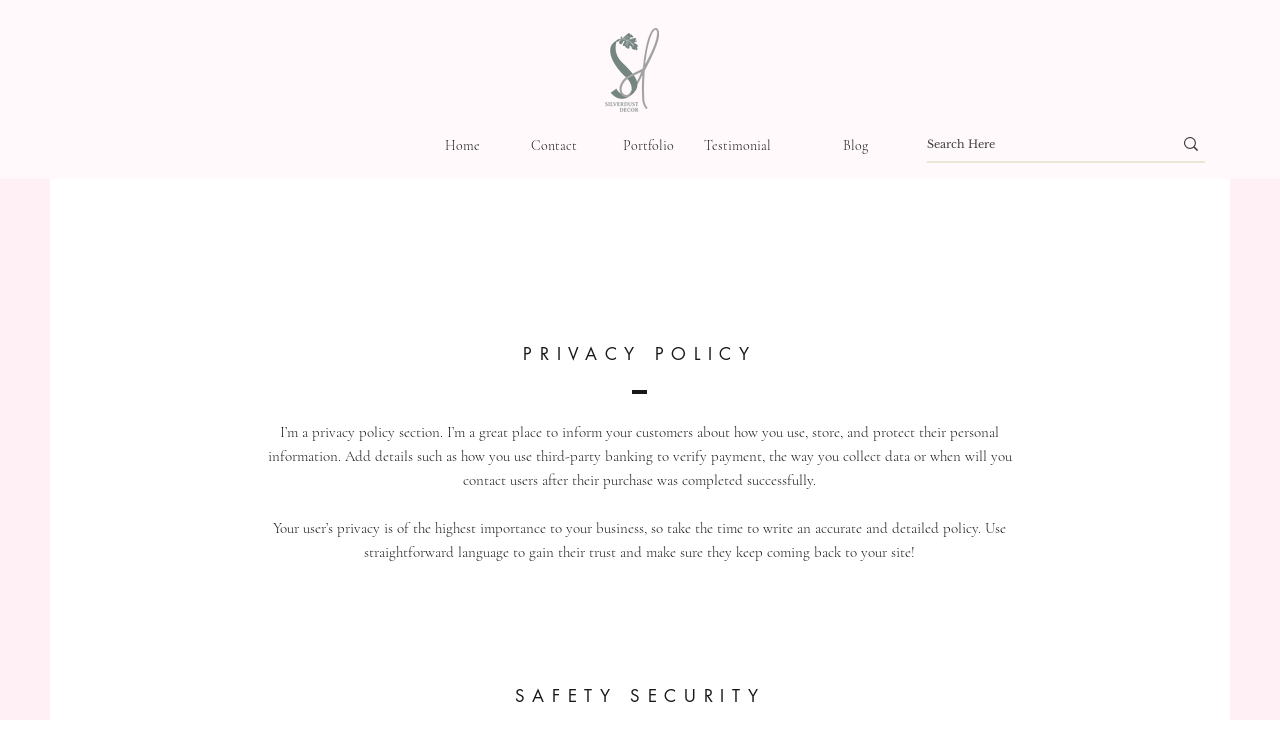

--- FILE ---
content_type: text/html; charset=utf-8
request_url: https://www.google.com/recaptcha/api2/aframe
body_size: 267
content:
<!DOCTYPE HTML><html><head><meta http-equiv="content-type" content="text/html; charset=UTF-8"></head><body><script nonce="Vj7Ht1vgGHhddTq0znVZ3g">/** Anti-fraud and anti-abuse applications only. See google.com/recaptcha */ try{var clients={'sodar':'https://pagead2.googlesyndication.com/pagead/sodar?'};window.addEventListener("message",function(a){try{if(a.source===window.parent){var b=JSON.parse(a.data);var c=clients[b['id']];if(c){var d=document.createElement('img');d.src=c+b['params']+'&rc='+(localStorage.getItem("rc::a")?sessionStorage.getItem("rc::b"):"");window.document.body.appendChild(d);sessionStorage.setItem("rc::e",parseInt(sessionStorage.getItem("rc::e")||0)+1);localStorage.setItem("rc::h",'1769269807927');}}}catch(b){}});window.parent.postMessage("_grecaptcha_ready", "*");}catch(b){}</script></body></html>